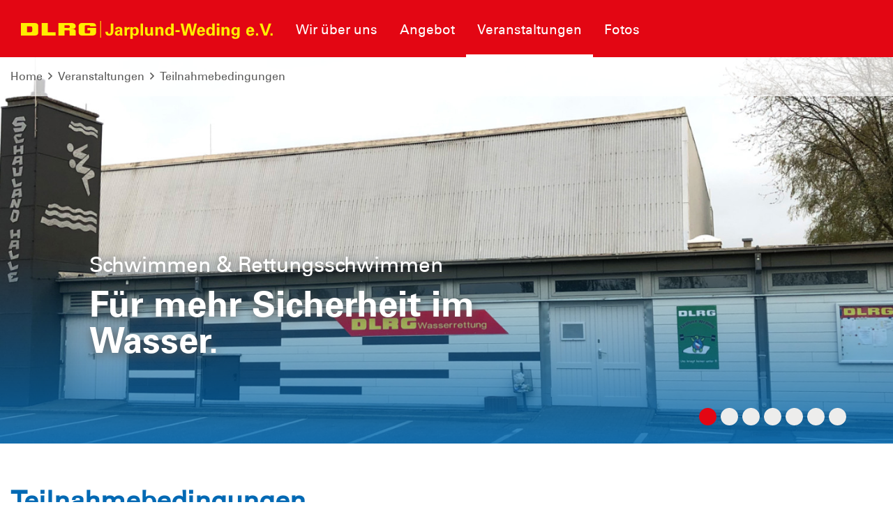

--- FILE ---
content_type: text/html; charset=utf-8
request_url: https://jarplund-weding.dlrg.de/veranstaltungen/teilnahmebedingungen/
body_size: 8053
content:
<!DOCTYPE html>
<html dir="ltr" lang="de-DE">
<head>

<meta charset="utf-8">
<!-- 
	Design and Development
		Jenko Sternberg Design GmbH
		Siedlerweg 18 / 38173 Apelnstedt
		web: www.jenkosternberg.de / email: info@jsdesign.de
		fon: +49 (0) 5333 94 77-10 / fax: +49 (0) 5333 94 77-44
	
	Development
	    DLRG Arbeitskreis IT
	    Im Niedernfeld 1-3
	    31542 Bad Nenndorf
	    web: dlrg.net / support: hilfe.dlrg.net

	This website is powered by TYPO3 - inspiring people to share!
	TYPO3 is a free open source Content Management Framework initially created by Kasper Skaarhoj and licensed under GNU/GPL.
	TYPO3 is copyright 1998-2026 of Kasper Skaarhoj. Extensions are copyright of their respective owners.
	Information and contribution at https://typo3.org/
-->



<title>Teilnahmebedingungen | DLRG Jarplund-Weding e.V.</title>
<meta name="generator" content="TYPO3 CMS" />
<meta name="twitter:card" content="summary" />


<link rel="stylesheet" href="/global/layout/2019/css/stamm.css?1768141705" media="all">
<link rel="stylesheet" href="/typo3temp/assets/css/7015c8c4ac5ff815b57530b221005fc6.css?1697920404" media="all">






<meta name="viewport" content="width=device-width, initial-scale=1.0, maximum-scale=2.0, minimum-scale=1.0, user-scalable=yes" /><!-- Page-ID:442269-->

        
                <link rel="shortcut icon" href="https://api.dlrg.net/logo/v1/stammverband/favicon?size=196&line1=Jarplund-Weding+e.V." sizes="196x196">
                <link rel="shortcut icon" href="https://api.dlrg.net/logo/v1/stammverband/favicon?size=32&line1=Jarplund-Weding+e.V." sizes="32x32">
                <link rel="shortcut icon" href="https://api.dlrg.net/logo/v1/stammverband/favicon?size=16&line1=Jarplund-Weding+e.V." sizes="16x16">
                <link rel="apple-touch-icon" href="https://api.dlrg.net/logo/v1/stammverband/favicon?size=180&line1=Jarplund-Weding+e.V." sizes="180x180">
                <link rel="apple-touch-icon" href="https://api.dlrg.net/logo/v1/stammverband/favicon?size=167&line1=Jarplund-Weding+e.V." sizes="167x167">
                <link rel="apple-touch-icon" href="https://api.dlrg.net/logo/v1/stammverband/favicon?size=152&line1=Jarplund-Weding+e.V." sizes="152x152">
                <meta name="msapplication-square70x70logo" content="https://api.dlrg.net/logo/v1/stammverband/favicon?size=70&line1=Jarplund-Weding+e.V.">
                <meta name="msapplication-square150x150logo" content="https://api.dlrg.net/logo/v1/stammverband/favicon?size=150&line1=Jarplund-Weding+e.V.">
                <meta name="msapplication-wide310x150logo" content="https://api.dlrg.net/logo/v1/stammverband/favicon?size=310&line1=Jarplund-Weding+e.V.">
                <meta name="msapplication-square310x310logo" content="https://api.dlrg.net/logo/v1/stammverband/favicon?size=310&line1=Jarplund-Weding+e.V.">
            

        
        <link rel="preload" href="/global/layout/2019/font/dlrg_regular.woff2" as="font" type="font/woff2" crossorigin>
        <link rel="preload" href="/global/layout/2019/font/dlrg_bold.woff2" as="font" type="font/woff2" crossorigin>
        <link rel="preload" href="/global/layout/2019/fontawesome/fa-solid-900.woff2" as="font" type="font/woff2" crossorigin>
        







    
<link rel="canonical" href="https://jarplund-weding.dlrg.de/veranstaltungen/teilnahmebedingungen/"/>
</head>
<body id="master">




<div class="page"><section class="teaser"><header id="main-header"><div class="metaNav clearfix" id="metamenu"><div class="container"><nav class="navbar navbar-expand-lg float-right"><ul class="navbar-nav mr-auto"></ul></nav></div></div><div class="container-fluid"><div class="container mainnav"><nav class="navbar navbar-expand-lg"><a class="navbar-brand" href="/"><img alt="" height="54" src="https://api.dlrg.net/logo/v1/stammverband/svg?line1=Jarplund-Weding+e.V." width="auto"></a><button aria-controls="navbarMainMenu" aria-expanded="false" aria-label="Toggle navigation" class="navbar-toggler" data-target="#navbarMainMenu" data-toggle="collapse" type="button"><span class="navbar-toggler-icon"></span></button><div class="collapse navbar-collapse" id="navbarMainMenu"><ul class="navbar-nav mr-auto"><li class="nav-item"><a class="nav-link" href="/wir-ueber-uns/"  title="Wir über uns"><p>Wir über uns</p></a><div class="navhover" style="display: none;"><div class="flex"><div class="subnavleft"><div class="image" style="background-image: url(/fileadmin/groups/12050110/Schaulandthalle_Jarplund_2019.png); background-repeat: no-repeat; background-size: auto 250px; width: 100%; height: 250px;"><div class="subnavTextBox"><span>Wir über uns</span><p>
            Wir retten ehrenamtlich
        </p></div></div><span class="title">Webmaster</span><p><i class="fa fa-envelope mr-2"></i><a class="email" href="mailto:info@jarplund-weding.dlrg.de">
                    info@jarplund-weding.dlrg.de
                </a></p></div><ul aria-labelledby="navbarDropdown" class="level2 subnav1"><li class="nav-item"><a class="dropdown-item" href="/wir-ueber-uns/der-vorstand/"  title="Der Vorstand"><p>Der Vorstand</p></a></li><li class="nav-item"><a class="dropdown-item" href="/wir-ueber-uns/die-dlrg-jugend/"  title="Die DLRG-Jugend"><p>Die DLRG-Jugend</p></a></li><li class="nav-item"><a class="dropdown-item" href="/wir-ueber-uns/stuetzpunkt-wanderup/"  title="Stützpunkt Wanderup"><p>Stützpunkt Wanderup</p></a></li><li class="nav-item"><a class="dropdown-item" href="/wir-ueber-uns/mitglied-werden/"  title="Mitglied werden"><p>Mitglied werden</p></a></li><li class="nav-item"><a class="dropdown-item" href="/wir-ueber-uns/vereinsbekleidung/"  title="Vereinsbekleidung"><p>Vereinsbekleidung</p></a></li><li class="nav-item"><a class="dropdown-item" href="/wir-ueber-uns/infos-downloads/"  title="Downloads"><p>Downloads</p></a></li><li class="nav-item"><a class="dropdown-item" href="/wir-ueber-uns/newsletter/"  title="Newsletter"><p>Newsletter</p></a></li><li class="nav-item"><a class="dropdown-item" href="/wir-ueber-uns/unterstuetze-uns/"  title="unterstütze uns"><p>unterstütze uns</p></a></li></ul></div></div></li><li class="nav-item"><a class="nav-link" href="/angebot/"  title="Angebot"><p>Angebot</p></a><div class="navhover" style="display: none;"><div class="flex"><div class="subnavleft"><div class="image" style="background-image: url(/fileadmin/groups/12050110/IMG_7459.JPG); background-repeat: no-repeat; background-size: auto 250px; width: 100%; height: 250px;"><div class="subnavTextBox"><span>Unser Angebot</span><p>
            einfach mitmachen
        </p></div></div><span class="title">Webmaster</span><p><i class="fa fa-envelope mr-2"></i><a class="email" href="mailto:info@jarplund-weding.dlrg.de">
                    info@jarplund-weding.dlrg.de
                </a></p></div><ul aria-labelledby="navbarDropdown" class="level2 subnav1"><li class="nav-item"><a class="dropdown-item" href="/angebot/uebungsgruppen/"  title="Übungsgruppen"><p>Übungsgruppen</p><span><i class="far fa-plus"></i></span></a><ul aria-labelledby="navbarDropdown" class="level3"><li class="nav-item"><a class="dropdown-item" href="/mehr/wissenswertes/schwimmausbildung/"  title="Schwimmausbildung"><p>Schwimmausbildung</p></a></li><li class="nav-item"><a class="dropdown-item" href="/mehr/wissenswertes/rettungsschwimmausbildung/"  title="Rettungsschwimmausbildung"><p>Rettungsschwimmausbildung</p></a></li><li class="nav-item"><a class="dropdown-item" href="/mehr/wissenswertes/bade-und-eisregeln/"  title="Bade- und Eisregeln"><p>Bade- und Eisregeln</p></a></li></ul></li><li class="nav-item"><a class="dropdown-item" href="/angebot/wettkampfgruppe/"  title="Wettkampfgruppe"><p>Wettkampfgruppe</p><span><i class="far fa-plus"></i></span></a><ul aria-labelledby="navbarDropdown" class="level3"><li class="nav-item"><a class="dropdown-item" href="/mehr/wissenswertes/rettungssport/"  title="Rettungssport"><p>Rettungssport</p></a></li></ul></li><li class="nav-item"><a class="dropdown-item" href="/angebot/oeffentliches-baden/"  title="Öffentliches Baden"><p>Öffentliches Baden</p></a></li><li class="nav-item"><a class="dropdown-item" href="/angebot/wasserrettungsdienst/"  title="Wasserrettungsdienst"><p>Wasserrettungsdienst</p></a></li></ul></div></div></li><li class="nav-item"><a class="nav-link selected" href="/veranstaltungen/"  title="Veranstaltungen"><p>Veranstaltungen</p></a><div class="navhover" style="display: none;"><div class="flex"><div class="subnavleft"><div class="image" style="background-image: url(/fileadmin/groups/12050110/Brahmsee_2018.jpg); background-repeat: no-repeat; background-size: auto 250px; width: 100%; height: 250px;"><div class="subnavTextBox"><span>Veranstaltungen</span><p>
            Gemeinsam sind wir stark!
        </p></div></div><span class="title">Webmaster</span><p><i class="fa fa-envelope mr-2"></i><a class="email" href="mailto:info@jarplund-weding.dlrg.de">
                    info@jarplund-weding.dlrg.de
                </a></p></div><ul aria-labelledby="navbarDropdown" class="level2 subnav1"><li class="nav-item"><a class="dropdown-item" href="/veranstaltungen/terminkalender/"  title="Terminkalender"><p>Terminkalender</p></a></li><li class="nav-item"><a class="dropdown-item" href="/veranstaltungen/online-anmeldung/"  title="Online-Anmeldung"><p>Online-Anmeldung</p></a></li><li class="nav-item"><a class="dropdown-item selected" href="/veranstaltungen/teilnahmebedingungen/"  title="Teilnahmebedingungen"><p>Teilnahmebedingungen</p></a></li></ul></div></div></li><li class="nav-item"><a class="nav-link" href="/fotos/"  title="Fotos"><p>Fotos</p></a><div class="navhover" style="display: none;"><div class="flex"><div class="subnavleft"><div class="image" style="background-image: url(/fileadmin/groups/12050110/20210624_Westerholz_Gruppenfoto.jpg); background-repeat: no-repeat; background-size: auto 250px; width: 100%; height: 250px;"><div class="subnavTextBox"><span>Fotos</span><p>
            ein kleiner Rückblick
        </p></div></div><span class="title">Webmaster</span><p><i class="fa fa-envelope mr-2"></i><a class="email" href="mailto:info@jarplund-weding.dlrg.de">
                    info@jarplund-weding.dlrg.de
                </a></p></div><ul aria-labelledby="navbarDropdown" class="level2 subnav1"><li class="nav-item"><a class="dropdown-item" href="/fotos/fotos-2026/"  title="Fotos 2026"><p>Fotos 2026</p></a></li><li class="nav-item"><a class="dropdown-item" href="/fotos/fotos-2025/"  title="Fotos 2025"><p>Fotos 2025</p></a></li><li class="nav-item"><a class="dropdown-item" href="/fotos/fotos-2024/"  title="Fotos 2024"><p>Fotos 2024</p></a></li><li class="nav-item"><a class="dropdown-item" href="/fotos/fotos-2023/"  title="Fotos 2023"><p>Fotos 2023</p></a></li><li class="nav-item"><a class="dropdown-item" href="/fotos-2022/"  title="Fotos 2022"><p>Fotos 2022</p></a></li><li class="nav-item"><a class="dropdown-item" href="/fotos/fotos-2021/"  title="Fotos 2021"><p>Fotos 2021</p></a></li><li class="nav-item"><a class="dropdown-item" href="/fotos/fotos-2020/"  title="Fotos 2020"><p>Fotos 2020</p></a></li><li class="nav-item"><a class="dropdown-item" href="/fotos/fotos-2019/"  title="Fotos 2019"><p>Fotos 2019</p></a></li><li class="nav-item"><a class="dropdown-item" href="/fotos/fotos-2018/"  title="Fotos 2018"><p>Fotos 2018</p></a></li><li class="nav-item"><a class="dropdown-item" href="/fotos/fotos-2017/"  title="Fotos 2017"><p>Fotos 2017</p></a></li></ul></div></div></li></ul></div><form class="form-inline normal"><a class="openCloseSearch" href="#"><i class="fa fa-search"></i></a></form></nav></div><div class="container mainnav mobilenav"><nav class="navbar navbar-expand-lg" id="navhead"><a class="navbar-brand" href="/"><img alt="" height="54" src="https://api.dlrg.net/logo/v1/stammverband/svg?line1=Jarplund-Weding+e.V." width="auto"></a><button aria-controls="navbarMainMenuMobile" aria-expanded="false" aria-label="Toggle navigation"
                            class="navbar-toggler" data-target="#navbarMainMenuMobile"
                            data-toggle="collapse" type="button"><span class="navbar-toggler-icon"></span></button><form class="form-inline normal"></form></nav><div class="collapse navbar-collapsed" id="navbarMainMenuMobile"><ul class="navbar-nav mr-auto"><li class="nav-item"><a class="nav-link" href="/wir-ueber-uns/"  title="Wir über uns"><p>Wir über uns</p></a><ul aria-labelledby="navbarDropdown" class="dropdown-menu level2"><li class="nav-item"><a class="dropdown-item back" href="#"><i class="fa fa-angle-left"></i> Zurück</a></li><li class="nav-item"><a class="dropdown-item" href="/wir-ueber-uns/der-vorstand/"  title="Der Vorstand"><p>Der Vorstand</p></a></li><li class="nav-item"><a class="dropdown-item" href="/wir-ueber-uns/die-dlrg-jugend/"  title="Die DLRG-Jugend"><p>Die DLRG-Jugend</p></a></li><li class="nav-item"><a class="dropdown-item" href="/wir-ueber-uns/stuetzpunkt-wanderup/"  title="Stützpunkt Wanderup"><p>Stützpunkt Wanderup</p></a></li><li class="nav-item"><a class="dropdown-item" href="/wir-ueber-uns/mitglied-werden/"  title="Mitglied werden"><p>Mitglied werden</p></a></li><li class="nav-item"><a class="dropdown-item" href="/wir-ueber-uns/vereinsbekleidung/"  title="Vereinsbekleidung"><p>Vereinsbekleidung</p></a></li><li class="nav-item"><a class="dropdown-item" href="/wir-ueber-uns/infos-downloads/"  title="Downloads"><p>Downloads</p></a></li><li class="nav-item"><a class="dropdown-item" href="/wir-ueber-uns/newsletter/"  title="Newsletter"><p>Newsletter</p></a></li><li class="nav-item"><a class="dropdown-item" href="/wir-ueber-uns/unterstuetze-uns/"  title="unterstütze uns"><p>unterstütze uns</p></a></li></ul><span><i class="fa fa-angle-right"></i></span></li></li><li class="nav-item"><a class="nav-link" href="/angebot/"  title="Angebot"><p>Angebot</p></a><ul aria-labelledby="navbarDropdown" class="dropdown-menu level2"><li class="nav-item"><a class="dropdown-item back" href="#"><i class="fa fa-angle-left"></i> Zurück</a></li><li class="nav-item"><a class="dropdown-item" href="/angebot/uebungsgruppen/"  title="Übungsgruppen"><p>Übungsgruppen</p></a><ul aria-labelledby="navbarDropdown" class="level3"><li class="nav-item"><a class="dropdown-item back" href="#"><i class="fa fa-angle-left"></i> Zurück</a></li><li class="nav-item"><a class="dropdown-item" href="/mehr/wissenswertes/schwimmausbildung/"  title="Schwimmausbildung"><p>Schwimmausbildung</p></a></li><li class="nav-item"><a class="dropdown-item" href="/mehr/wissenswertes/rettungsschwimmausbildung/"  title="Rettungsschwimmausbildung"><p>Rettungsschwimmausbildung</p></a></li><li class="nav-item"><a class="dropdown-item" href="/mehr/wissenswertes/bade-und-eisregeln/"  title="Bade- und Eisregeln"><p>Bade- und Eisregeln</p></a></li></ul><span><i class="fa fa-angle-right"></i></span></li></li><li class="nav-item"><a class="dropdown-item" href="/angebot/wettkampfgruppe/"  title="Wettkampfgruppe"><p>Wettkampfgruppe</p></a><ul aria-labelledby="navbarDropdown" class="level3"><li class="nav-item"><a class="dropdown-item back" href="#"><i class="fa fa-angle-left"></i> Zurück</a></li><li class="nav-item"><a class="dropdown-item" href="/mehr/wissenswertes/rettungssport/"  title="Rettungssport"><p>Rettungssport</p></a></li></ul><span><i class="fa fa-angle-right"></i></span></li></li><li class="nav-item"><a class="dropdown-item" href="/angebot/oeffentliches-baden/"  title="Öffentliches Baden"><p>Öffentliches Baden</p></a></li><li class="nav-item"><a class="dropdown-item" href="/angebot/wasserrettungsdienst/"  title="Wasserrettungsdienst"><p>Wasserrettungsdienst</p></a></li></ul><span><i class="fa fa-angle-right"></i></span></li></li><li class="nav-item"><a class="nav-link selected" href="/veranstaltungen/"  title="Veranstaltungen"><p>Veranstaltungen</p></a><ul aria-labelledby="navbarDropdown" class="dropdown-menu level2"><li class="nav-item"><a class="dropdown-item back" href="#"><i class="fa fa-angle-left"></i> Zurück</a></li><li class="nav-item"><a class="dropdown-item" href="/veranstaltungen/terminkalender/"  title="Terminkalender"><p>Terminkalender</p></a></li><li class="nav-item"><a class="dropdown-item" href="/veranstaltungen/online-anmeldung/"  title="Online-Anmeldung"><p>Online-Anmeldung</p></a></li><li class="nav-item"><a class="dropdown-item selected" href="/veranstaltungen/teilnahmebedingungen/"  title="Teilnahmebedingungen"><p>Teilnahmebedingungen</p></a></li></ul><span><i class="fa fa-angle-right"></i></span></li></li><li class="nav-item"><a class="nav-link" href="/fotos/"  title="Fotos"><p>Fotos</p></a><ul aria-labelledby="navbarDropdown" class="dropdown-menu level2"><li class="nav-item"><a class="dropdown-item back" href="#"><i class="fa fa-angle-left"></i> Zurück</a></li><li class="nav-item"><a class="dropdown-item" href="/fotos/fotos-2026/"  title="Fotos 2026"><p>Fotos 2026</p></a></li><li class="nav-item"><a class="dropdown-item" href="/fotos/fotos-2025/"  title="Fotos 2025"><p>Fotos 2025</p></a></li><li class="nav-item"><a class="dropdown-item" href="/fotos/fotos-2024/"  title="Fotos 2024"><p>Fotos 2024</p></a></li><li class="nav-item"><a class="dropdown-item" href="/fotos/fotos-2023/"  title="Fotos 2023"><p>Fotos 2023</p></a></li><li class="nav-item"><a class="dropdown-item" href="/fotos-2022/"  title="Fotos 2022"><p>Fotos 2022</p></a></li><li class="nav-item"><a class="dropdown-item" href="/fotos/fotos-2021/"  title="Fotos 2021"><p>Fotos 2021</p></a></li><li class="nav-item"><a class="dropdown-item" href="/fotos/fotos-2020/"  title="Fotos 2020"><p>Fotos 2020</p></a></li><li class="nav-item"><a class="dropdown-item" href="/fotos/fotos-2019/"  title="Fotos 2019"><p>Fotos 2019</p></a></li><li class="nav-item"><a class="dropdown-item" href="/fotos/fotos-2018/"  title="Fotos 2018"><p>Fotos 2018</p></a></li><li class="nav-item"><a class="dropdown-item" href="/fotos/fotos-2017/"  title="Fotos 2017"><p>Fotos 2017</p></a></li></ul><span><i class="fa fa-angle-right"></i></span></li></li></ul></div></div></div><div class="breadcrumb-nav container-fluid position-absolute"><div class="container mw-100"><nav aria-label="breadcrumb"><ol class="float-left breadcrumb"><li class="breadcrumb-item"><a href="/">Home</a></li><li><i class="far fa-angle-right pl-2 pr-2"></i></li><li class="breadcrumb-item float-left"><a href="/veranstaltungen/">Veranstaltungen</a><li><li><i class="far fa-angle-right pl-2 pr-2"></i></li><li class="breadcrumb-item float-left"><a href="/veranstaltungen/teilnahmebedingungen/">Teilnahmebedingungen</a><li></ol></nav></div></div></header><div class="container-fluid"><div class="carousel slide carousel-fade" data-ride="carousel" id="headerCarousel"><ol class="carousel-indicators"><li class="active" data-slide-to="0" data-target="#headerCarousel"></li><li class="" data-slide-to="1" data-target="#headerCarousel"></li><li class="" data-slide-to="2" data-target="#headerCarousel"></li><li class="" data-slide-to="3" data-target="#headerCarousel"></li><li class="" data-slide-to="4" data-target="#headerCarousel"></li><li class="" data-slide-to="5" data-target="#headerCarousel"></li><li class="" data-slide-to="6" data-target="#headerCarousel"></li></ol><div class="carousel-inner slider-100"><div class="carousel-item  active"><picture><source media="(max-width: 500px)" srcset="https://jarplund-weding.dlrg.de/assetService/g1383/a616866/vp/w500/h440/Slider-Schaulandhalle2019.jpg" /><source media="(max-width: 992px)" srcset="https://jarplund-weding.dlrg.de/assetService/g1383/a616866/vp/w992/h440/Slider-Schaulandhalle2019.jpg" /><source media="(max-width: 1500px)" srcset="https://jarplund-weding.dlrg.de/assetService/g1383/a616866/vp/w1500/h666/Slider-Schaulandhalle2019.jpg" /><source srcset="https://jarplund-weding.dlrg.de/assetService/g1383/a616866/vp/w2200/h978/Slider-Schaulandhalle2019.jpg" /><img src="https://jarplund-weding.dlrg.de/assetService/g1383/a616866/vp/w2200/h978/Slider-Schaulandhalle2019.jpg" alt="" /></picture><div class="imgGradient"></div><div class="carousel-caption d-md-block"
                                         style="max-width:80%;"><p>Schwimmen &amp; Rettungsschwimmen</p><p class="slideHeader">Für mehr Sicherheit im Wasser.</p></div></div><div class="carousel-item "><picture><source media="(max-width: 500px)" srcset="https://jarplund-weding.dlrg.de/assetService/g1383/a874638/vp/w500/h440/2025%20Slider%20Strandwache%20Gruppenfoto.jpg" /><source media="(max-width: 992px)" srcset="https://jarplund-weding.dlrg.de/assetService/g1383/a874638/vp/w992/h440/2025%20Slider%20Strandwache%20Gruppenfoto.jpg" /><source media="(max-width: 1500px)" srcset="https://jarplund-weding.dlrg.de/assetService/g1383/a874638/vp/w1500/h666/2025%20Slider%20Strandwache%20Gruppenfoto.jpg" /><source srcset="https://jarplund-weding.dlrg.de/assetService/g1383/a874638/vp/w2200/h978/2025%20Slider%20Strandwache%20Gruppenfoto.jpg" /><img src="https://jarplund-weding.dlrg.de/assetService/g1383/a874638/vp/w2200/h978/2025%20Slider%20Strandwache%20Gruppenfoto.jpg" alt="" /></picture><div class="imgGradient"></div><div class="carousel-caption d-md-block"
                                         style="max-width:80%;"><p>Vom Nichtschwimmer zum Rettungsschwimmer.</p><p class="slideHeader">Wasser lieben . Leben retten.</p></div></div><div class="carousel-item "><picture><source media="(max-width: 500px)" srcset="https://jarplund-weding.dlrg.de/assetService/g1383/a616876/vp/w500/h440/Slider-Westerholz2020-Nele_Johanna_Finja_Rueckenansicht.jpg" /><source media="(max-width: 992px)" srcset="https://jarplund-weding.dlrg.de/assetService/g1383/a616876/vp/w992/h440/Slider-Westerholz2020-Nele_Johanna_Finja_Rueckenansicht.jpg" /><source media="(max-width: 1500px)" srcset="https://jarplund-weding.dlrg.de/assetService/g1383/a616876/vp/w1500/h666/Slider-Westerholz2020-Nele_Johanna_Finja_Rueckenansicht.jpg" /><source srcset="https://jarplund-weding.dlrg.de/assetService/g1383/a616876/vp/w2200/h978/Slider-Westerholz2020-Nele_Johanna_Finja_Rueckenansicht.jpg" /><img src="https://jarplund-weding.dlrg.de/assetService/g1383/a616876/vp/w2200/h978/Slider-Westerholz2020-Nele_Johanna_Finja_Rueckenansicht.jpg" alt="" /></picture><div class="imgGradient"></div><div class="carousel-caption d-md-block"
                                         style="max-width:80%;"><p>Wasser lieben.</p><p class="slideHeader">Leben retten.</p></div></div><div class="carousel-item "><picture><source media="(max-width: 500px)" srcset="https://jarplund-weding.dlrg.de/assetService/g1383/a799317/vp/w500/h440/20240728%20Westerholz%20101%20Slider.jpeg" /><source media="(max-width: 992px)" srcset="https://jarplund-weding.dlrg.de/assetService/g1383/a799317/vp/w992/h440/20240728%20Westerholz%20101%20Slider.jpeg" /><source media="(max-width: 1500px)" srcset="https://jarplund-weding.dlrg.de/assetService/g1383/a799317/vp/w1500/h666/20240728%20Westerholz%20101%20Slider.jpeg" /><source srcset="https://jarplund-weding.dlrg.de/assetService/g1383/a799317/vp/w2200/h978/20240728%20Westerholz%20101%20Slider.jpeg" /><img src="https://jarplund-weding.dlrg.de/assetService/g1383/a799317/vp/w2200/h978/20240728%20Westerholz%20101%20Slider.jpeg" alt="" /></picture><div class="imgGradient"></div><div class="carousel-caption d-md-block"
                                         style="max-width:80%;"><p>Wasser lieben.</p><p class="slideHeader">Leben retten.</p></div></div><div class="carousel-item "><picture><source media="(max-width: 500px)" srcset="https://jarplund-weding.dlrg.de/assetService/g1383/a616863/vp/w500/h440/Slider-Ostseeman_Blick_auf_Schwimmer2019.jpg" /><source media="(max-width: 992px)" srcset="https://jarplund-weding.dlrg.de/assetService/g1383/a616863/vp/w992/h440/Slider-Ostseeman_Blick_auf_Schwimmer2019.jpg" /><source media="(max-width: 1500px)" srcset="https://jarplund-weding.dlrg.de/assetService/g1383/a616863/vp/w1500/h666/Slider-Ostseeman_Blick_auf_Schwimmer2019.jpg" /><source srcset="https://jarplund-weding.dlrg.de/assetService/g1383/a616863/vp/w2200/h978/Slider-Ostseeman_Blick_auf_Schwimmer2019.jpg" /><img src="https://jarplund-weding.dlrg.de/assetService/g1383/a616863/vp/w2200/h978/Slider-Ostseeman_Blick_auf_Schwimmer2019.jpg" alt="" /></picture><div class="imgGradient"></div><div class="carousel-caption d-md-block"
                                         style="max-width:80%;"><p>Wasser lieben.</p><p class="slideHeader">Leben retten.</p></div></div><div class="carousel-item "><picture><source media="(max-width: 500px)" srcset="https://jarplund-weding.dlrg.de/assetService/g1383/a616850/vp/w500/h440/Slider-3Maedels_im_Gegenlicht_Westerholz2019.jpg" /><source media="(max-width: 992px)" srcset="https://jarplund-weding.dlrg.de/assetService/g1383/a616850/vp/w992/h440/Slider-3Maedels_im_Gegenlicht_Westerholz2019.jpg" /><source media="(max-width: 1500px)" srcset="https://jarplund-weding.dlrg.de/assetService/g1383/a616850/vp/w1500/h666/Slider-3Maedels_im_Gegenlicht_Westerholz2019.jpg" /><source srcset="https://jarplund-weding.dlrg.de/assetService/g1383/a616850/vp/w2200/h978/Slider-3Maedels_im_Gegenlicht_Westerholz2019.jpg" /><img src="https://jarplund-weding.dlrg.de/assetService/g1383/a616850/vp/w2200/h978/Slider-3Maedels_im_Gegenlicht_Westerholz2019.jpg" alt="" /></picture><div class="imgGradient"></div><div class="carousel-caption d-md-block"
                                         style="max-width:80%;"><p>Sommer. Sonne. Gemeinschaft.</p><p class="slideHeader">Ehrenamt.</p></div></div><div class="carousel-item "><picture><source media="(max-width: 500px)" srcset="https://jarplund-weding.dlrg.de/assetService/g1383/a881949/vp/w500/h440/Slider%20Schwimmhalle%202025.jpeg" /><source media="(max-width: 992px)" srcset="https://jarplund-weding.dlrg.de/assetService/g1383/a881949/vp/w992/h440/Slider%20Schwimmhalle%202025.jpeg" /><source media="(max-width: 1500px)" srcset="https://jarplund-weding.dlrg.de/assetService/g1383/a881949/vp/w1500/h666/Slider%20Schwimmhalle%202025.jpeg" /><source srcset="https://jarplund-weding.dlrg.de/assetService/g1383/a881949/vp/w2200/h978/Slider%20Schwimmhalle%202025.jpeg" /><img src="https://jarplund-weding.dlrg.de/assetService/g1383/a881949/vp/w2200/h978/Slider%20Schwimmhalle%202025.jpeg" alt="" /></picture><div class="imgGradient"></div><div class="carousel-caption d-md-block"
                                         style="max-width:80%;"><p>von der Wassergewöhnung bis zum Rettungsschwimmen</p><p class="slideHeader">Schwimmhalle Jarplund</p></div></div></div></div></div></section><div class="sticky-contact sticky-seite sticky-animation"><div class="icon"><img alt="Kontakt" src="/global/layout/2019/images/contact-blue.svg"></div><div class="content"><div class="sticky"><div class="container-fluid"><div class="row no-gutters"><div class="col-12"><h3 class="headline redBox bgRed textYellow teaser">Nimm Kontakt auf</h3><p class="pl-4"> Vollständige Liste der <a href="/wir-ueber-uns/der-vorstand/">Ansprechpartner der <strong>
                        DLRG Jarplund-Weding e.V.
                        </strong> findest du hier </a>.
                </p></div><div class="col-12  text-center pt-4 border-right"><a href="mailto:info@jarplund-weding.dlrg.de"><div class="iconContent"><img alt="Kontakt-Icon" src="/global/layout/2019/images/envelope_blue.svg"></div><p class="textBlue">Kontakt</p></a><p class="">Schreib uns eine
                            <a href="mailto:info@jarplund-weding.dlrg.de">
                                E-Mail
                            </a>
                            mit Fragen, Kommentaren oder Feedback.
                        </p></div></div></div></div></div></div><!-- MAIN CONTENT --><main id="main-content"><!--TYPO3SEARCH_begin--><div class="container"><div class="row grid100"><div class="col-12"><div class="container"><div class="frame frame-default frame-type-text frame-layout-0 frame-space-before-medium frame-space-after-medium"
                     id="c1180520"><h2 class="">
                Teilnahmebedingungen
            </h2><h3><strong>Veranstalter</strong></h3><p>Soweit nichts anderes angegeben wurde ist der Veranstalter die DLRG Jarplund-Weding e.V.</p><h3><strong>Anmeldung</strong></h3><ul><li>Anmeldungen sind grundsätzlich nur, wie in der Ausschreibung beschrieben möglich. Eine Teilnahme ohne Anmeldung ist nicht möglich. Ein Rechtsanspruch auf Teilnahme wird mit der Anmeldung nicht begründet.</li><li>Mündliche Anmeldungen sind nur mit Einverständnis der Lehrgangsleiters oder Veranstaltungsleiters gestattet.</li><li>Mit der Anmeldung erkennt der Teilnehmer die Teilnahmebedingungen an. Nebenabreden bedürfen zu ihrer Wirksamkeit der Schriftform.</li><li>Wenn sie nicht durch einen Erziehungsberechtigten angemeldet wurden, haben minderjährige Teilnehmer eine schriftliche Einverständniserklärung der Eltern zum Lehrgang oder Veranstaltung mitzubringen.</li></ul><p>&nbsp;</p><h3><strong>Teilnahmevoraussetzungen</strong></h3><p>Alle Teilnahmevoraussetzungen sind vor Veranstaltungsbeginn zu erfüllen und am ersten Veranstaltungstag unaufgefordert dem Veranstaltungsleiter nachzuweisen. Erfüllt der Teilnehmer nicht die Teilnahmevoraussetzungen, kann er nicht am Lehrgang teilnehmen. Die Kosten werden in diesem Fall nicht erstattet.</p><h3><strong>Zahlung</strong></h3><p>Die Teilnahmegebühren sind nach Erhalt der Rechnung und vor Veranstaltungsbeginn auf das Konto der DLRG Jarplund-Weding e.V. zu überweisen, wenn dieses nicht anders in der Ausschreibung angegeben ist.</p><h3><strong>Zusage/Absage von Lehrgangs-, bzw. Seminarplätzen</strong></h3><ol><li>Mitglieder der DLRG Jarplund-Weding e.V. werden bei der Platzvergabe grundsätzlich bevorzugt behandelt.</li><li>Die Vergabe der Plätze erfolgt unter Berücksichtigung von Punkt 1 in der Reihenfolge des Eingangs.</li></ol><p>&nbsp;</p><h3><strong>Rücktrittsbedingungen</strong></h3><p>Eine kostenlose Abmeldung kann bis zum Anmeldeschluss erfolgen. Anschließend ist eine Abmeldung nicht mehr möglich. Bei fristgerechter Abmeldung werden die gezahlten Gebühren (soweit nicht schon Gebühren an Dritte abgeführt wurden oder Materialien beschafft wurden) erstattet.</p><p>Eine Nichtteilnahme oder teilweise nicht Inanspruchnahme berechtigt nicht zu Ermäßigung oder Erstattung der Gebühren.</p><h3><strong>Veranstaltungsabsage / Lehrgangsabsage</strong></h3><p>Die Veranstalter behalten sich vor Veranstaltungen auch kurzfristig abzusagen, wenn zu geringe Teilnehmerzahlen oder andere Umstände eine Durchführung nicht zulassen. In diesem Fall werden bereits bezahlte Gebühren zurück überwiesen. Weitergehende Ansprüche auf Schadensersatz sind ausgeschlossen, soweit sie nicht auf Vorsatz oder grobe Fahrlässigkeit zurückzuführen sind.</p><h3><strong>Reisekosten</strong></h3><p>Alle anfallen Reisekosten (inkl. Fahrt- und Übernachtungskosten) sind, wenn nicht anders in der Ausschreibung genannt, vom Teilnehmer selbst zu tragen.</p><h3><strong>Bild-, Film- und Tonaufnahmen</strong></h3><p>Wir weisen alle Teilnehmer darauf hin, dass während der Veranstaltungen Foto- und ggf. Filmaufnahmen angefertigt werden. Diese Aufnahmen&nbsp; dienen der Darstellung der DLRG in den Medien. Ihre Veröffentlichung bedarf im Regelfall keiner zusätzlichen Einwilligung der fotografierten Personen (unter Wahrung der Persönlichkeitsrechte der fotografierten Personen). Die DLRG Jarplund-Weding e.V. behält sich vor, in ihrem Auftrag angefertigte Bilder und Filmaufnahmen für verbandsinterne Zwecke (bspw. Homepage, Verwendung in Informations- und Lehrmaterialien, Plakate, usw.) weiter zu verwenden.</p><p>Mit der Anmeldung erklären sich die Teilnehmenden und Helfer damit einverstanden.</p><h3><strong>Schlussbestimmungen</strong></h3><p>Diese Bedingungen gelten für alle Veranstaltungen der DLRG Jarplund-Weding e.V.</p><p>In der Ausschreibung können ergänzende Regelungen genannt werden. Diese gelten zusätzlich zu den hier genannten Regelungen. Sind in der Ausschreibung abweichende Regelungen zu den Allgemeinen Seminarbedingungen genannt gelten die Bedingungen der Ausschreibung.</p></div></div></div></div></div><!--TYPO3SEARCH_end--></main><!-- hidden template for cookie consent --><div class="cc-d-none" id="cc-template"><div class="cc-popup"><div class="cc-content"><h2>Diese Website benutzt Cookies.</h2><p>Diese Webseite nutzt Tracking-Technologie, um die Zahl der Besucher zu ermitteln und um unser Angebot
                stetig verbessern zu können.</p><div class="cc-button-wrapper"><button id="cc-allow-all">Einverstanden</button><button id="cc-deny-all">Nicht einverstanden</button><button id="cc-show-details">mehr erfahren</button></div><div class="cc-d-none" id="cc-details"><div class="cc-d-none" id="cc-essential"><h2>Wesentlich</h2><table></table><!-- TODO: Remove Checkbox here and in JS-File --><p><input disabled id="cc-essential-check" type="checkbox"/><label for="cc-essential-check">zustimmen</label></p></div><div class="cc-d-none" id="cc-statistical"><h2>Statistik</h2><table></table><p><input id="cc-statistical-check" type="checkbox"/><label for="cc-statistical-check">zustimmen</label></p></div><div class="cc-d-none" id="cc-marketing"><h2>Marketing</h2><table></table><p><input id="cc-marketing-check" type="checkbox"/><label for="cc-marketing-check">zustimmen</label></p></div><button class="cc-d-none" id="cc-save">Speichern</button></div><p>Die Auswahl (auch die Ablehnung) wird dauerhaft gespeichert. Über die <a href="/impressum-und-datenschutz/">Datenschutzseite</a> lässt sich die Auswahl zurücksetzen.</p></div></div></div><!-- / hidden template for cookie consent --><!-- Footer --><footer class="page-footer"><!-- Footer Links --><div class="container sitebar"><div class="row"><div class="col-sm-6 col-lg-8 col-12"><div class="container-fluid"><nav class="row"><ul class="navbar-nav col-12"><div class="row"><li class="nav-item col-xl col-lg-6 col-12"><a class="nav-link" href="/wir-ueber-uns/"  title="Wir über uns"><p>Wir über uns</p></a><ul><li><a  href="/wir-ueber-uns/der-vorstand/"  title="Der Vorstand"><p>Der Vorstand</p></a></li><li><a  href="/wir-ueber-uns/die-dlrg-jugend/"  title="Die DLRG-Jugend"><p>Die DLRG-Jugend</p></a></li><li><a  href="/wir-ueber-uns/stuetzpunkt-wanderup/"  title="Stützpunkt Wanderup"><p>Stützpunkt Wanderup</p></a></li><li><a  href="/wir-ueber-uns/mitglied-werden/"  title="Mitglied werden"><p>Mitglied werden</p></a></li><li><a  href="/wir-ueber-uns/vereinsbekleidung/"  title="Vereinsbekleidung"><p>Vereinsbekleidung</p></a></li><li><a  href="/wir-ueber-uns/infos-downloads/"  title="Downloads"><p>Downloads</p></a></li><li><a  href="/wir-ueber-uns/newsletter/"  title="Newsletter"><p>Newsletter</p></a></li><li><a  href="/wir-ueber-uns/unterstuetze-uns/"  title="unterstütze uns"><p>unterstütze uns</p></a></li></ul></li><li class="nav-item col-xl col-lg-6 col-12"><a class="nav-link" href="/angebot/"  title="Angebot"><p>Angebot</p></a><ul><li><a  href="/angebot/uebungsgruppen/"  title="Übungsgruppen"><p>Übungsgruppen</p></a></li><li><a  href="/angebot/wettkampfgruppe/"  title="Wettkampfgruppe"><p>Wettkampfgruppe</p></a></li><li><a  href="/angebot/oeffentliches-baden/"  title="Öffentliches Baden"><p>Öffentliches Baden</p></a></li><li><a  href="/angebot/wasserrettungsdienst/"  title="Wasserrettungsdienst"><p>Wasserrettungsdienst</p></a></li></ul></li><li class="nav-item col-xl col-lg-6 col-12"><a class="nav-link selected" href="/veranstaltungen/"  title="Veranstaltungen"><p>Veranstaltungen</p></a><ul><li><a  href="/veranstaltungen/terminkalender/"  title="Terminkalender"><p>Terminkalender</p></a></li><li><a  href="/veranstaltungen/online-anmeldung/"  title="Online-Anmeldung"><p>Online-Anmeldung</p></a></li><li><a class=" selected" href="/veranstaltungen/teilnahmebedingungen/"  title="Teilnahmebedingungen"><p>Teilnahmebedingungen</p></a></li></ul></li><li class="nav-item col-xl col-lg-6 col-12"><a class="nav-link" href="/fotos/"  title="Fotos"><p>Fotos</p></a><ul><li><a  href="/fotos/fotos-2026/"  title="Fotos 2026"><p>Fotos 2026</p></a></li><li><a  href="/fotos/fotos-2025/"  title="Fotos 2025"><p>Fotos 2025</p></a></li><li><a  href="/fotos/fotos-2024/"  title="Fotos 2024"><p>Fotos 2024</p></a></li><li><a  href="/fotos/fotos-2023/"  title="Fotos 2023"><p>Fotos 2023</p></a></li><li><a  href="/fotos-2022/"  title="Fotos 2022"><p>Fotos 2022</p></a></li><li><a  href="/fotos/fotos-2021/"  title="Fotos 2021"><p>Fotos 2021</p></a></li><li><a  href="/fotos/fotos-2020/"  title="Fotos 2020"><p>Fotos 2020</p></a></li><li><a  href="/fotos/fotos-2019/"  title="Fotos 2019"><p>Fotos 2019</p></a></li><li><a  href="/fotos/fotos-2018/"  title="Fotos 2018"><p>Fotos 2018</p></a></li><li><a  href="/fotos/fotos-2017/"  title="Fotos 2017"><p>Fotos 2017</p></a></li></ul></li></div></ul></nav></div></div><div class="col-sm-6 col-lg-4"><div class="adress"><h5>
        DLRG - Deutsche<br/>Lebens-Rettungs-Gesellschaft<br/> Jarplund-Weding e.V.
    </h5>
    
        DLRG Jarplund-Weding e.V.
        <br/>
        Nord-Ostsee Sparkasse<br/>
        IBAN: DE51 2175 0000 0019 5025 11
        
            <br/>BIC: NOLADE21NOS
        
        
    
</div><div class="social-media py-3"><h5><b>DLRG</b> in den sozialen Netzwerken</h5><a rel="noopener noreferrer" target="_blank" href="https://www.facebook.com/dlrg.jarplundweding/?eid"><i class="fab blue fa-facebook-f"></i></a><a rel="noopener noreferrer" target="_blank" href="https://www.instagram.com/dlrg_jawe/"><i class="fab blue fa-instagram"></i></a></div></div></div></div><div class="container text-left py-3 pr-3"></div><div class="container-fluid bauchbinde py-3 pr-3"><img height="54" loading="lazy" src="/global/layout/2019/images/DLRG-Logo.svg" width="auto"></div><div class="container"><div class="row"><div class="col-sm-6 col-lg-4"><nav class="navbar navbar-default navbar-expand-lg"><div class="navbar-collapse footerNav" id="navbarColor01"><ul class="navbar-nav mr-auto"><li class="nav-item"><a class="nav-link" href="/impressum-und-datenschutz/">Impressum</a></li><li class="nav-item"><a class="nav-link" href="/impressum-und-datenschutz/">Datenschutz</a></li><li class="nav-item"><a class="nav-link" href="/">Sitemap</a></li></ul></div></nav></div><div class="col-sm-6 col-lg-8 col-12"><nav class="navbar navbar-default navbar-expand-lg linksGld"><div class="navbar-collapse footerNav" id="navbarColor01"><ul class="navbar-nav mr-auto"><li class="nav-item"><a class="nav-link" href="https://dlrg.de" rel="noopener noreferrer" target="_blank">Bundesverband</a></li><li class="nav-item"><a class="nav-link" rel="noopener noreferrer" target="_blank" href="https://schleswig-holstein.dlrg.de">
                            Landesverband Schleswig-Holstein e.V.
                        </a></li><li class="nav-item"><a class="nav-link" rel="noopener noreferrer" target="_blank" href="https://schleswig-flensburg.dlrg.de">
                            Kreisverband Schleswig-Flensburg e.V.
                        </a></li></ul></div></nav></div></div></div></footer></div><!--JS laden--><!-- TODO: Remve script Tag if Internet Explorer is dead --><script>
        (function () {
            let hideDeprecatedWarning = !sessionStorage.getItem("hideDeprecatedWarning");
            let internetExplorer = !(!window.document.documentMode);
            if (hideDeprecatedWarning && internetExplorer) {
                var script = document.createElement("script");
                script.src = "/global/layout/2019/js/deprecated-browser.js"
                document.head.appendChild(script);
            }
        }());
    </script>

<script src="/global/layout/2019/js/main.js?1761121085" type="text/javascript"></script>
<script>
/*<![CDATA[*/
/*svtmpl*/
document.addEventListener('DOMContentLoaded', function () {
        var cookieConsent = new CookieConsent();
cookieConsent.run();
        });

/*]]>*/
</script>

</body>
</html>

--- FILE ---
content_type: image/svg+xml
request_url: https://jarplund-weding.dlrg.de/global/layout/2019/images/envelope_blue.svg
body_size: 614
content:
<?xml version="1.0" encoding="utf-8"?>
<!-- Generator: Adobe Illustrator 16.0.4, SVG Export Plug-In . SVG Version: 6.00 Build 0)  -->
<!DOCTYPE svg PUBLIC "-//W3C//DTD SVG 1.1//EN" "http://www.w3.org/Graphics/SVG/1.1/DTD/svg11.dtd">
<svg version="1.1" id="Capa_1" xmlns="http://www.w3.org/2000/svg" xmlns:xlink="http://www.w3.org/1999/xlink" x="0px" y="0px"
	 width="400px" height="266px" viewBox="0 66.5 400 266" enable-background="new 0 66.5 400 266" xml:space="preserve">
<g>
	<path fill="#0069B4" d="M0,67.427v265.146h400V67.427H0z M200.002,231.166L35.938,87.094h328.124L200.002,231.166z
		 M134.646,199.954L19.667,300.923V98.983L134.646,199.954z M149.549,213.043l50.448,44.302l50.448-44.302l113.72,99.863H35.835
		L149.549,213.043z M265.349,199.958L380.332,98.983v201.939L265.349,199.958z"/>
</g>
</svg>


--- FILE ---
content_type: image/svg+xml
request_url: https://api.dlrg.net/logo/v1/stammverband/svg?line1=Jarplund-Weding+e.V.
body_size: 5487
content:
<?xml version="1.0"?><svg xmlns="http://www.w3.org/2000/svg" id="Logo" version="1.1" viewBox="0 0 625.820 50"><rect id="Hintergrund" height="50" fill="#e30613" width="625.820"/><g id="Wortmarke"><path id="D" d="M37,22.27v5.4c0,.89.13,3.14-1.28,3.74-1.81.76-3.13.51-5,.54H24.54V18h6.24c1.83,0,3.14-.22,4.95.55C37.14,19.13,37,21.38,37,22.27Zm.7,17.65c3.78,0,7.91.32,10.62-1s3.21-4.78,3.21-6.58V17.67c0-1.81-.48-5.27-3.21-6.58s-6.83-1-10.62-1H10V39.93H37.71" fill-rule="evenodd" fill="#ffed00"/><path id="L" d="M59.76,39.93V10.05H74.31V32h19v8H59.76" fill="#ffed00"/><path id="R" d="M114.39,15.33h6.29c2,0,3.52-.16,4.88.47A2.48,2.48,0,0,1,127,18.59a2.58,2.58,0,0,1-1.43,2.82c-1.45.63-2.5.46-4.88.46h-6.29V15.33ZM99.84,39.93V10.05h27.49c3.17,0,6.76-.26,9.34.94,2.92,1.37,4.51,2.94,4.51,6.22l0,.8c0,2.56-1.07,3.89-3.21,5.26s-4.71,1.57-9.69,1.57h6a11,11,0,0,1,4.87,1,4.11,4.11,0,0,1,2.07,3.32V39.93H126.62V30.47c0-.91.07-2.39-1.22-2.8s-2.29-.31-4.54-.36h-6.47V39.93H99.84" fill-rule="evenodd" fill="#ffed00"/><path id="G" d="M169.14,21.87h20.77V33.29a6.33,6.33,0,0,1-4.49,6c-3,.84-6,.65-9.34.65H162.2c-4.6.06-8.52.4-10.9-1.25a6.51,6.51,0,0,1-2.93-5.39V16.69c0-2.31,1.27-4,3-5.37,2.06-1.7,6.34-1.27,10.87-1.27h13.88c5.47,0,9.08,0,11.1,1.45C190.26,13.7,190,18,190,18H176.05c-.44-2.16-1.67-2.72-4.49-2.72H167.1c-3.06,0-4.2,1-4.18,2.82V31.36c0,1.59.23,2.29,1.47,2.89,1,.49,2.63.41,4.53.41h3.53c3.34,0,3.63-1.82,3.63-3.81V27.31h-6.94V21.87" fill="#ffed00"/></g><rect id="Trenner" x="200" y="5" width="1.82" height="40" fill="#ffed00"/><path fill="#ffed00" d="M218.26,30.64q0.08,2.36,0.78,3.74t2.42,1.38t2.62-0.98t0.94-3.58q0.04-0.88,0.04-2.4l0-17.72l6.28,0l0,17.76q0,3.72-0.68,5.48q-1.24,3.16-3.52,4.56t-5.88,1.4q-2.36,0-4.26-0.68t-3.36-2.92t-1.46-6.04l6.08,0z M247.22,30.48l-1.2-0.08l-0.4,0t-1.4,0.16q-3.52,0.56-3.52,3.2q0,1.12,0.56,1.72q1,1.16,2.38,1.16t2.46-1.16q0.8-0.96,0.96-2.16t0.16-2.84z M252.86,34.88q0,2.92,0.48,5.12l-5.36,0q-0.2-1.16-0.2-2.76q-2.28,3.24-6.04,3.24q-5.12,0-6.4-3.68q-0.4-1.16-0.4-2.64t0.72-2.8q2.36-4.32,9.84-4.32l1.72,0q0-1.88-0.24-2.56q-0.64-1.8-2.64-1.8q-1.48,0-2.28,1.12q-0.44,0.6-0.44,1.8l-5.8,0q0-3.16,2.3-4.78t5.8-1.62t5.58,1.12t2.66,2.66t0.62,2.34t0.04,1.44z M258.1,24.76q0-1.96-0.28-5.04l5.56,0l0.12,3.88q0.76-1.76,1.76-2.56q1.72-1.36,4.48-1.36l0.64,0l0,5.32q-0.72-0.08-1.4-0.08q-2.84,0.04-4.04,1.44q-0.64,0.76-0.78,1.74t-0.14,1.94l0,9.96l-5.92,0l0-15.24z M279.5,35.6q0.84,0.8,2.74,0.8t3-1.84t1.1-4.84q0-4.16-1.96-5.84q-0.8-0.68-1.8-0.68q-2.12,0-3.36,1.44q-1.6,1.84-1.6,5.52t1.88,5.44z M283.54,40.28q-3.52,0-5.64-2.6l0,10.08l-6.04,0l0-27.96l5.76,0l0.16,2.88q1.84-3.28,5.96-3.28t6.36,2.72t2.24,7.3t-2.3,7.72t-6.5,3.14z M296.5,11.08l5.92,0l0,28.92l-5.92,0l0-28.92z M326.58,38.52q0.12,1.2,0.16,1.48l-5.76,0l-0.2-2.68q-0.96,1.28-1.76,1.88q-1.8,1.32-4.02,1.32t-3.82-0.8q-3.56-1.8-3.72-5.88q-0.04-1-0.04-1.48l0-12.56l6,0l0,12.04q0,2,0.32,2.8q0.72,1.64,3.06,1.64t3.1-1.88q0.48-1.12,0.48-4.4l0-10.2l6.08,0l0,13.32q0.12,4.92,0.12,4.96l0,0.44z M332.14,23q0-1.72-0.12-3.28l5.68,0l0.16,3.04q1.16-2.08,3.76-3.08q1.16-0.44,2.72-0.44q2.6,0,4.52,1.46t2.2,4.42q0.08,1.12,0.08,3.96l0,10.92l-6.04,0l0-12.56q0-1.56-0.32-2.24q-0.84-1.68-2.88-1.68q-2.8,0-3.56,2.72q-0.24,0.76-0.24,1.92l0,11.84l-5.96,0l0-16.6l0-0.4z M361.26,30.38q0,2.58,0.98,4.38t3.1,1.8q1.28,0,2.28-0.68q2.44-1.64,2.44-6.36q0-3-1.18-4.56t-2.94-1.56t-2.64,0.78t-1.46,2.2t-0.58,4z M369.86,22.28l0-11.16l5.96,0l0,25.6q0,2.16,0.16,3.28l-6,0l-0.16-2.92q-0.32,0.56-0.72,1.12t-1.66,1.38t-3.58,0.82q-4.08,0-6.34-2.64t-2.26-7.48t2.44-7.8t6.32-2.96t5.84,2.76z M380.1,27.16l9.92,0l0,4.52l-9.92,0l0-4.52z M398.66,11.2l4.48,21.64l5.64-21.64l7,0l5.08,21.64l4.68-21.64l5.92,0l-7.36,28.88l-6.88,0l-5.24-22.08l-5.64,22.08l-7.04,0l-7.04-28.88l6.4,0z M444.94,27.68q0-2.64-1.52-3.92q-0.72-0.6-1.84-0.6q-2,0-2.94,1.38t-1.02,3.14l7.32,0z M437.42,31.4q0,2.04,0.46,3.06t1.28,1.68t2.16,0.66t2.32-0.56t1.42-2.24l5.4,0q-0.16,1.32-0.46,2.26t-1.46,2.14q-2.28,2.36-7.08,2.36q-2.96,0-5.36-1.2q-0.96-0.48-1.76-1.32q-2.6-2.68-2.6-7.88q0-6.68,4.2-9.56q2.44-1.68,6.02-1.68t6.32,2.68t2.74,8.12q0,0.84-0.04,1.48l-13.56,0z M459.66,30.38q0,2.58,0.98,4.38t3.1,1.8q1.28,0,2.28-0.68q2.44-1.64,2.44-6.36q0-3-1.18-4.56t-2.94-1.56t-2.64,0.78t-1.46,2.2t-0.58,4z M468.26,22.28l0-11.16l5.96,0l0,25.6q0,2.16,0.16,3.28l-6,0l-0.16-2.92q-0.32,0.56-0.72,1.12t-1.66,1.38t-3.58,0.82q-4.08,0-6.34-2.64t-2.26-7.48t2.44-7.8t6.32-2.96t5.84,2.76z M479.34,19.76l5.92,0l0,20.24l-5.92,0l0-20.24z M479.14,11.12l6.32,0l0,5.16l-6.32,0l0-5.16z M490.54,23q0-1.72-0.12-3.28l5.68,0l0.16,3.04q1.16-2.08,3.76-3.08q1.16-0.44,2.72-0.44q2.6,0,4.52,1.46t2.2,4.42q0.08,1.12,0.08,3.96l0,10.92l-6.04,0l0-12.56q0-1.56-0.32-2.24q-0.84-1.68-2.88-1.68q-2.8,0-3.56,2.72q-0.24,0.76-0.24,1.92l0,11.84l-5.96,0l0-16.6l0-0.4z M521.62,34.8q0.8,0.76,2.32,0.76q2.56,0,3.6-2.56q0.52-1.28,0.52-3.48q0-5.88-4.04-5.88q-1.68,0-2.88,1.4t-1.2,4.78t1.68,4.98z M533.78,39.8q0,8.16-9.68,8.16q-3.76,0-5.46-0.8t-2.7-2.1t-1.12-3.58l5.68,0q0.2,1.08,0.56,1.6q0.92,1.2,2.62,1.2t2.7-0.64q1.4-0.88,1.52-3.64q0.08-1.6,0.08-3.16q-1.88,2.4-4.24,2.68q-0.72,0.08-1.2,0.08q-4.12,0-6.32-2.96t-2.2-7.02t2.26-7t6.38-2.94q2.4,0,3.96,1.12q0.68,0.44,1.06,0.94t0.62,0.82l0.2-2.68l5.56,0q-0.28,2.8-0.28,5l0,14.92z M562.74,27.68q0-2.64-1.52-3.92q-0.72-0.6-1.84-0.6q-2,0-2.94,1.38t-1.02,3.14l7.32,0z M555.22,31.4q0,2.04,0.46,3.06t1.28,1.68t2.16,0.66t2.32-0.56t1.42-2.24l5.4,0q-0.16,1.32-0.46,2.26t-1.46,2.14q-2.28,2.36-7.08,2.36q-2.96,0-5.36-1.2q-0.96-0.48-1.76-1.32q-2.6-2.68-2.6-7.88q0-6.68,4.2-9.56q2.44-1.68,6.02-1.68t6.32,2.68t2.74,8.12q0,0.84-0.04,1.48l-13.56,0z M573.06,34.68l5.08,0l0,5.32l-5.08,0l0-5.32z M588.46,11.2l7.56,22.68l7.6-22.68l6.12,0l-10.64,28.8l-6.76,0l-10.64-28.8l6.76,0z M607.66,34.68l5.08,0l0,5.32l-5.08,0l0-5.32z"/></svg>